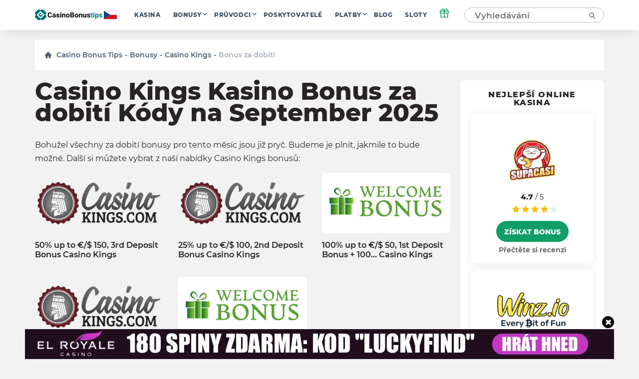

--- FILE ---
content_type: text/html; charset=UTF-8
request_url: https://cz.casinobonustips.com/wp-admin/admin-ajax.php
body_size: -403
content:
{"success":true,"nonce":"012734b7a8"}